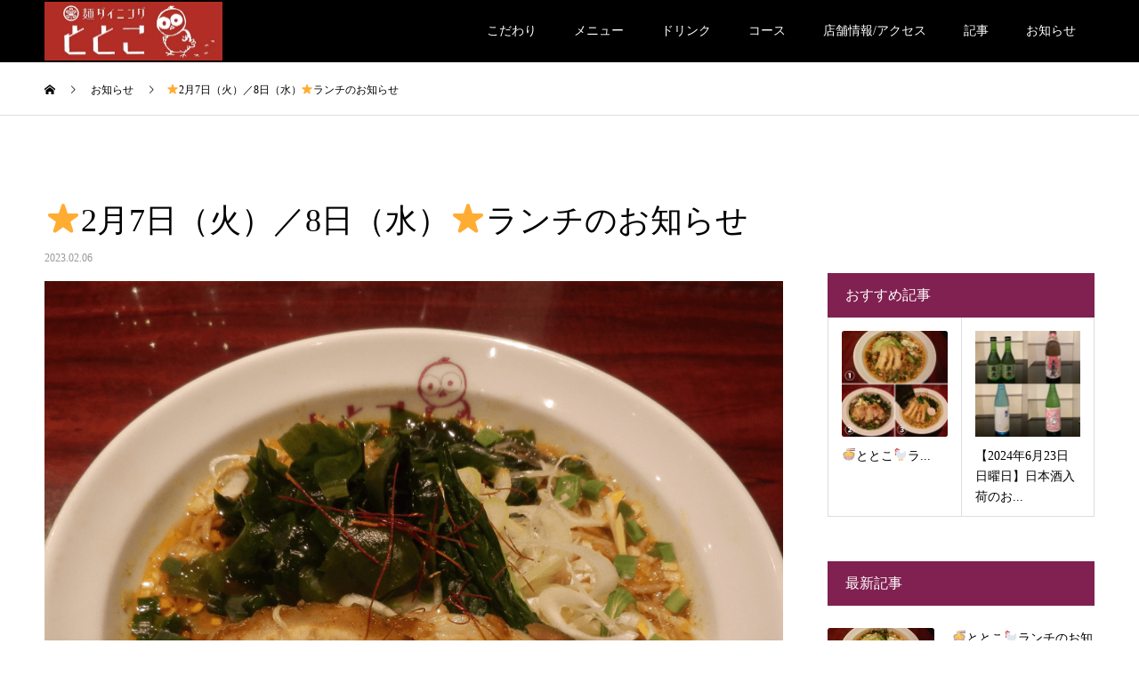

--- FILE ---
content_type: image/svg+xml
request_url: https://s.w.org/images/core/emoji/14.0.0/svg/1f479.svg
body_size: 1672
content:
<svg xmlns="http://www.w3.org/2000/svg" viewBox="0 0 36 36"><path fill="#292F33" d="M32 23s7 0 1-8c0 0 6-2-2-7 0 0 6-6.017-7-3 0 0 0-5-2-5s-4 4-4 4-2-4-4-4-2 5-2 5C-1 1.928 5 8 5 8c-8 5-2 7-2 7-6 8 1 8 1 8s-4 2-4 5 3 2 6 2c-7 9 12 1 12 1s19 8 12-1c3 0 6 1 6-2s-4-5-4-5z"/><path fill="#DD2E44" d="M28.963 16s-.26-6.519-3.982-9C21.982 5 20 5 18 5c-2.089 0-4 0-7 2-3.721 2.481-4 9-4 9-1 0-2.271 2.291-2 5 .289 2.889 2 4 2 4 0 4 3 7 3 7 0 2 0 3 4 3h7.963c4.037 0 4-1 4-3 0 0 3-3 3-7 0 0 1.711-1.111 2-4 .271-2.709-1-5-2-5z"/><path fill="#292F33" d="M25.178 25.622c-.845.445-4.378 1.467-7.178 1.467-3 0-6.508-1.022-7.353-1.467-.844-.444-1.776.344-1.51 1.867.363 2.074 1.253 4.684 3.387 4.195C13.224 31.524 15 30 18 30c3.022 0 4.645 1.524 5.345 1.684 2.133.489 2.893-2.122 3.255-4.195.267-1.523-.578-2.311-1.422-1.867z"/><g fill="#FFF"><path d="M25.721 28.741l-.805-3c-1.155.485-4.343 1.348-6.917 1.348-2.835 0-6.12-.912-7.186-1.388l-.815 3.04c-.142.531.176 1.082.707 1.225.531.142 1.082-.176 1.225-.707l.748-2.331c.892.344 3.114.664 5.322.66 2.161-.004 4.308-.324 5.18-.66l.616 2.331c.142.531.689.849 1.22.707.532-.142.848-.694.705-1.225z"/><path d="M22.929 29.906c.086-.403-.174-.804-.578-.889-.403-.086-.804.174-.889.578l-.119.643c-.351-.19-1.839-.646-3.343-.649-1.553-.003-3.125.454-3.484.649l-.198-.643c-.086-.404-.517-.664-.92-.578-.403.086-.679.486-.593.889l.318 1.514C14.038 30.941 15.632 30 18 30c2.255 0 3.729.847 4.624 1.345l.305-1.439z"/></g><path fill="#55ACEE" d="M13.496 14.984l-2.38-.506c-1.636-.348-3.259.706-3.607 2.342-.348 1.636.706 3.259 2.342 3.607l2.38.506c1.636.348 3.259-.706 3.607-2.342.348-1.636-.706-3.259-2.342-3.607zm9.008-.239l2.38-.506c1.636-.348 3.259.706 3.607 2.342.348 1.636-.706 3.259-2.342 3.607l-2.38.506c-1.636.348-3.259-.706-3.607-2.342-.348-1.636.706-3.259 2.342-3.607z"/><path fill="#FFCC4D" d="M13.737 15.47l-1.956-.416c-1.345-.286-2.679.581-2.965 1.926-.286 1.345.581 2.679 1.926 2.965l1.956.416c1.345.286 2.679-.581 2.965-1.926.285-1.344-.581-2.679-1.926-2.965z"/><circle fill="#292F33" cx="12.739" cy="17.708" r="1.5"/><path fill="#FFCC4D" d="M22.263 15.47l1.956-.416c1.345-.286 2.679.581 2.965 1.926.286 1.345-.581 2.679-1.925 2.965l-1.956.416c-1.345.286-2.679-.581-2.965-1.926-.286-1.344.58-2.679 1.925-2.965z"/><circle fill="#292F33" cx="23.261" cy="17.708" r="1.5"/><path fill="#A0041E" d="M18 26.5c-1.86 0-2.647-1.005-2.901-1.855-.543.128-1.345.209-1.929-.187-.305-.207-.67-.628-.67-1.458 0-.276.224-.5.5-.5s.5.224.5.5c0 .474.173.591.231.63.373.254 1.229.046 1.585-.095.153-.061.328-.042.465.052.136.093.219.247.219.413.003.149.083 1.5 2 1.5 1.978 0 2-1.438 2-1.5 0-.166.082-.32.22-.413.136-.094.309-.113.465-.052.356.142 1.211.35 1.585.095.057-.039.23-.156.23-.63 0-.276.224-.5.5-.5s.5.224.5.5c0 .83-.364 1.251-.671 1.458-.584.396-1.386.314-1.929.187-.253.85-1.041 1.855-2.9 1.855z"/><path fill="#BE1931" d="M23.663 34.095c-.63 0-1.292-.273-1.975-.816-.96-.765-1.864-1.484-3.688-1.484s-2.729.72-3.687 1.483c-1.186.945-2.439.944-3.624.002-.216-.172-.252-.487-.08-.703.171-.216.486-.252.703-.08.821.654 1.556.654 2.377 0 1.003-.798 2.138-1.701 4.311-1.701 2.174 0 3.309.903 4.31 1.7.578.46 1.096.654 1.531.587.477-.075.729-.449.738-.465.151-.229.46-.296.69-.147.229.148.3.452.154.684-.049.077-.5.759-1.403.912-.118.018-.237.028-.357.028z"/><path fill="#F4900C" d="M6.002.95c.026-.497.435-.896.92-.936.632-.053.912.447 1.146.953.73 1.574 1.508 3.121 2.544 4.52.72.973 1.589 2.014 2.696 2.564.589.197.862.911.55 1.449.525.911-.513 1.79-1.366 1.364-1.16.67-3.078-1.545-3.733-2.334-.846-1.019-1.496-2.191-1.954-3.43-.469-1.27-.883-2.779-.803-4.15zm23.988 0c-.026-.497-.435-.896-.92-.936-.632-.053-.912.447-1.146.953-.73 1.574-1.508 3.121-2.544 4.52-.72.973-1.589 2.014-2.696 2.564-.589.197-.862.911-.55 1.449-.525.911.513 1.79 1.366 1.364 1.16.67 3.078-1.545 3.733-2.334.846-1.018 1.496-2.19 1.954-3.429.469-1.271.883-2.78.803-4.151z"/><path fill="#292F33" d="M15 16c-4.254 0-7.422-2.08-7.555-2.168-.459-.306-.583-.927-.277-1.387.306-.458.926-.583 1.385-.279C8.581 12.185 11.372 14 15 14c.552 0 1 .448 1 1s-.448 1-1 1zm6 0c-.553 0-1-.448-1-1s.447-1 1-1c3.655 0 6.418-1.814 6.445-1.832.46-.307 1.08-.183 1.387.277.307.46.183 1.081-.277 1.387C28.422 13.92 25.254 16 21 16z"/></svg>

--- FILE ---
content_type: image/svg+xml
request_url: https://s.w.org/images/core/emoji/14.0.0/svg/1f5a5.svg
body_size: 122
content:
<svg xmlns="http://www.w3.org/2000/svg" viewBox="0 0 36 36"><path fill="#CCD6DD" d="M36 22c0 2.209-1.791 4-4 4H4c-2.209 0-4-1.791-4-4V4c0-2.209 1.791-4 4-4h28c2.209 0 4 1.791 4 4v18z"/><path fill="#5DADEC" d="M4 4h28v18H4z"/><path fill="#CCD6DD" d="M13 26h10v6H13z"/><path fill="#9AAAB4" d="M13 26h10v2H13z"/><path fill="#E1E8ED" d="M36 33c0-1.657-1.343-3-3-3H3c-1.657 0-3 1.343-3 3s1.343 3 3 3h30c1.657 0 3-1.343 3-3z"/><path fill="#F5F8FA" d="M3 32h2v2H3zm4 0h2v2H7zm4 0h2v2h-2zm4 0h2v2h-2zm4 0h2v2h-2zm4 0h2v2h-2zm4 0h2v2h-2zm4 0h2v2h-2z"/></svg>

--- FILE ---
content_type: image/svg+xml
request_url: https://s.w.org/images/core/emoji/14.0.0/svg/1f3ee.svg
body_size: 380
content:
<svg xmlns="http://www.w3.org/2000/svg" viewBox="0 0 36 36"><path fill="#292F33" d="M29 34c0 1.104-.896 2-2 2H9c-1.104 0-2-.896-2-2V2c0-1.104.896-2 2-2h18c1.104 0 2 .896 2 2v32z"/><path fill="#BE1931" d="M6.699 32h22.602C33.383 28.7 35 23.658 35 18c0-5.658-1.616-10.7-5.698-14H6.698C2.615 7.3 1 12.342 1 18c0 5.658 1.616 10.7 5.699 14z"/><path d="M1.301 22c.108.682.245 1.35.415 2h32.568c.17-.65.307-1.318.415-2H1.301zm-.229-2h33.855c.049-.657.073-1.324.073-2H1c0 .676.024 1.343.072 2zm31.605 8c.363-.64.684-1.306.956-2H2.367c.272.694.593 1.36.956 2h29.354zM2.366 10c-.254.646-.471 1.313-.651 2h32.569c-.18-.687-.397-1.354-.651-2H2.366zm-1.065 4c-.104.654-.179 1.321-.229 2h33.855c-.049-.679-.125-1.346-.229-2H1.301zm30.014 16H4.685c.591.721 1.26 1.391 2.014 2h22.602c.754-.609 1.422-1.279 2.014-2zM4.685 6c-.515.627-.964 1.298-1.363 2h29.356c-.398-.702-.849-1.373-1.362-2H4.685z" fill="#DD2E44"/></svg>